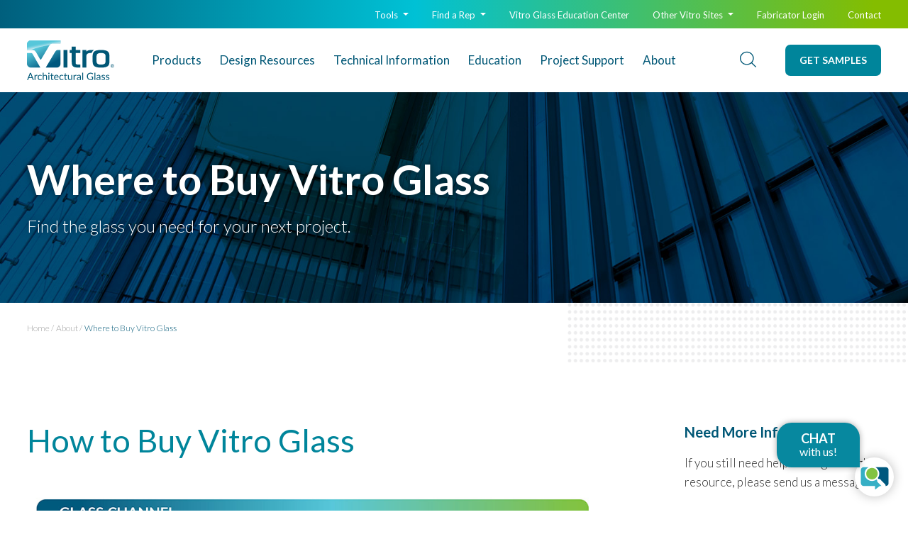

--- FILE ---
content_type: text/html; charset=utf-8
request_url: https://www.vitroglazings.com/about/where-to-buy-vitro-glass/
body_size: 15526
content:



<!doctype html>
<html id="HTML" xmlns="https://www.w3.org/1999/xhtml/" lang="en-US">
	<head>
	    <!-- Google Tag Manager -->
        <script>(function(w,d,s,l,i){w[l]=w[l]||[];w[l].push({'gtm.start': new Date().getTime(),event:'gtm.js'});var f=d.getElementsByTagName(s)[0], 
            j=d.createElement(s),dl=l!='dataLayer'?'&l='+l:'';j.async=true;j.src='https://www.googletagmanager.com/gtm.js?id='+i+dl;f.parentNode.insertBefore(j,f);
            })(window,document,'script','dataLayer','GTM-N2DTNXM');
        </script>
        
		<title>Where to Buy Vitro Glass | Vitro Architectural Glass</title>
		
		<meta http-equiv="Content-Type" content="text/html; charset=UTF-8">
		<meta name="description" content="Where to Buy Vitro Glass">
		<meta name="viewport" content="width=device-width, initial-scale=1.0">
		<meta name="format-detection" content="telephone=no">
		
		<!-- fonts -->
		<link rel="preconnect" crossorigin href="https://fonts.gstatic.com/">
		<link rel="stylesheet" href="https://fonts.googleapis.com/css?family=Lato:300,300i,400,400i,700,700i&amp;display=swap">
		
		<!-- stylesheets -->
		<link rel="stylesheet" integrity="sha512-c7jR/kCnu09ZrAKsWXsI/x9HCO9kkpHw4Ftqhofqs+I2hNxalK5RGwo/IAhW3iqCHIw55wBSSCFlm8JP0sw2Zw==" crossorigin="anonymous" referrerpolicy="no-referrer" href="https://cdnjs.cloudflare.com/ajax/libs/flexslider/2.7.2/flexslider.min.css" />
	    <link rel="stylesheet" href="https://cdn.jsdelivr.net/npm/venobox@1.9.4/venobox/venobox.min.css" /> <!-- Venobox (modal popups) -->
		<link rel="stylesheet" href="/assets/vendor/ionicons/css/ionicons.css"> <!-- Font Icons CSS -->
        <link rel="stylesheet" href="/assets/vendor/droopmenu/css/droopmenu.custom1.css"> <!-- Droopmenu Customized CSS -->
        <link rel="stylesheet" href="/css/main.min.css" /> <!-- MAIN -->
        
        <!-- various favicons -->
        <link rel="apple-touch-icon" sizes="76x76" href="/assets/fav/apple-touch-icon.png">
        <link rel="icon" type="image/png" sizes="32x32" href="/assets/fav/favicon-32x32.png">
        <link rel="icon" type="image/png" sizes="16x16" href="/assets/fav/favicon-16x16.png">
        <meta name="msapplication-TileColor" content="#da532c">
        <meta name="theme-color" content="#ffffff">
        
        <!-- canonical -->
        <link rel="canonical" itemprop="url" href="https://www.vitroglazings.com/about/where-to-buy-vitro-glass/" />
        
        <!-- heat mapping -->
        <script type='text/javascript'>
            window.__lo_site_id = 192781;
            (function() {
                var wa = document.createElement('script'); wa.type = 'text/javascript'; wa.async = true;
                wa.src = 'https://d10lpsik1i8c69.cloudfront.net/w.js';
                var s = document.getElementsByTagName('script')[0]; s.parentNode.insertBefore(wa, s);
              })();
        </script>
	
        
        <!-- SEO TOOLKIT - SCRIPT MANAGER -->
        
        
        <!-- SEO TOOLKIT - META FIELDS -->
        
    </head>

	<body class="glazings-site">
	    <!-- Google Tag Manager (noscript) -->
        <noscript><iframe src="https://www.googletagmanager.com/ns.html?id=GTM-N2DTNXM" height="0" width="0" style="display:none;visibility:hidden"></iframe></noscript>

        <!-- SEO TOOLKIT - SCRIPT MANAGER -->
        

        <!-- TOP ANCHOR -->
        <a name="top" id="top"></a>

        <!-- navigation(s) -->

<header class="header-bar">
	
	<!-- mega nav -->
	<div class="droopmenu-navbar">
		<div class="droopmenu-inner">
		
			<div class="droopmenu-header">
				<a href="/" class="droopmenu-brand"><img src="/assets/images/vitro_logo_color.svg" alt="Vitro Architectural Glass" /></a>
				<a href="#" class="droopmenu-toggle"></a>                
			</div><!-- droopmenu-header -->
			
			<!-- MAIN MENU -->
			<nav role="navigation" class="droopmenu-nav">
				<ul class="droopmenu">               
					<li>
					    <!-- Products -->
						<a href="/products/">
						    Products
						</a>
						<ul class="droopmenu-megamenu droopmenu-grid">
							<li class="droopmenu-grid-container">
								<div class="droopmenu-row">
									<ul class="droopmenu-col droopmenu-col1-5">
									    <li class="head">
									        <!-- Low-E Glass -->
										    <a href="/products/low-e-glass/">Low-e Glass</a>
										</li> 
										<li><!-- Solarban 60 -->
										    <a href="/products/low-e-glass/solarban-60-glass/"><em>Solarban</em><sup>&reg;</sup> 60 Glass</a>
										</li> 
										<li><!-- Solarban 60 Optiblue -->
										    <a href="/products/low-e-glass/solarban-60-optiblue-glass/"><em>Solarban</em><sup>&reg;</sup> 60 <em>Optiblue</em><sup>&reg;</sup> Glass</a>
										</li>
										<li><!-- Solarban 65 -->
										    <a href="/products/low-e-glass/solarban-65-glass/"><em>Solarban</em><sup>&reg;</sup> 65 Glass</a>
										</li>
										<li><!-- Solarban 70 -->
										    <a href="/products/low-e-glass/solarban-70-glass/"><em>Solarban</em><sup>&reg;</sup> 70 Glass</a>
										</li> 
										<li><!-- Solarban 70 Optiblue -->
										    <a href="/products/low-e-glass/solarban-70-optiblue-glass/"><em>Solarban</em><sup>&reg;</sup> 70 <em>Optiblue</em><sup>&reg;</sup> Glass</a>
										</li> 
										<li><!-- Solarban 72 -->
										    <a href="/products/low-e-glass/solarban-72-glass/"><em>Solarban</em><sup>&reg;</sup> 72 Glass</a>
										</li> 
										<li><!-- Solarban 90 -->
										    <a href="/products/low-e-glass/solarban-90-glass/"><em>Solarban</em><sup>&reg;</sup> 90 Glass</a>
										</li>
										
										<li class="head">
										    <!-- Reflective Low-e Glass -->
										    <a href="/products/reflective-low-e-glass/">Reflective Low-e Glass</a>
										</li>
										<li><!-- Solarban R67 -->
										    <a href="/products/reflective-low-e-glass/solarban-r67-glass/"><em>Solarban</em><sup>&reg;</sup> R67 Glass</a>
										</li> 
										<li><!-- Solarban R77 -->
										    <a href="/products/reflective-low-e-glass/solarban-r77-glass/"><em>Solarban</em><sup>&reg;</sup> R77 Glass</a>
										</li>
										<li><!-- Solarban R100 -->
										    <a href="/products/reflective-low-e-glass/solarban-r100-glass/"><em>Solarban</em><sup>&reg;</sup> R100 Glass</a>
										</li>
										<li><!-- Solarban Champane -->
										    <a href="/products/reflective-low-e-glass/solarban-champane-low-e-glass/"><em>Solarban Champane</em>™ Glass</a>
										</li>
									</ul>
									<ul class="droopmenu-col droopmenu-col1-5">
										<li class="head">
										    <!-- Low-Iron Glass -->
										    <a href="/products/low-iron-glass/">Low-Iron Glass</a>
										</li>
										<li><!-- Starphire Ultra-Clear Glass -->
										    <a href="/products/low-iron-glass/starphire-ultra-clear-glass/"><strong><em>Starphire Ultra-Clear</em><sup>&reg;</sup> Glass</strong></a>
											<ul>
												<li><!-- Heavy Starphire Glass -->
												    <a href="/products/low-iron-glass/starphire-ultra-clear-glass/heavy-starphire-glass/">Heavy <em>Starphire</em><sup>&reg;</sup> Glass</a>
												</li>
												<li><!-- Interior Starphire Glass -->
												    <a href="/products/low-iron-glass/starphire-ultra-clear-glass/interior-starphire-glass/">Interior <em>Starphire</em><sup>&reg;</sup> Glass</a>
												</li>
												<li><!-- Exterior Starphire Glass -->
												    <a href="/products/low-iron-glass/starphire-ultra-clear-glass/exterior-starphire-glass/">Exterior <em>Starphire</em><sup>&reg;</sup> Glass</a>
												</li>
											</ul>
										</li>
										<li><!-- Acuity Low-Iron Glass -->
										    <a href="/products/low-iron-glass/acuity-low-iron-glass/"><strong><em>Acuity</em><sup>&reg;</sup> Low-Iron Glass</strong></a>
										</li>
										
										<li class="head">
										    <!-- Enhanced U-Value -->
										    <a href="/products/enhanced-u-value/">Enhanced U-Value</a>
										</li>
                                        <li><!-- Sungate ThermL™ Glass -->
										    <a href="/products/enhanced-u-value/sungate-therml-glass/"><em>Sungate ThermL</em>™ Glass</a>
										</li>
										<li><!-- VacuMax -->
										    <a href="/products/advanced-glass-applications/vacumax-vacuum-insulating-glass/"><em>VacuMax</em>™ Vacuum Insulating Glass</a>
										</li>
									</ul>
									<ul class="droopmenu-col droopmenu-col1-5">
										<li class="head">
										    <!-- Performance Tinted Glass -->
										    <a href="/products/tinted-glass/">Tinted Glass</a>
										</li>
										<li>
										    <!-- Blue & Green Tinted Glass -->
										    <a href="/products/tinted-glass/blue-green-tinted-glass/"><strong>Blue &amp; Green Tinted Glass</strong></a>
											<ul>
												<li><a href="/products/tinted-glass/blue-green-tinted-glass/pacifica-glass/"><em>Pacifica</em><sup>&reg;</sup> Glass</a></li>
												<li><a href="/products/tinted-glass/blue-green-tinted-glass/azuria-glass/"><em>Azuria</em><sup>&reg;</sup> Glass</a></li>
												<li><a href="/products/tinted-glass/blue-green-tinted-glass/atlantica-glass/"><em>Atlantica</em><sup>&reg;</sup> Glass</a></li>
												<li><a href="/products/tinted-glass/blue-green-tinted-glass/solarblue-glass/"><em>Solarblue</em><sup>&reg;</sup> Glass</a></li>
												<li><a href="/products/tinted-glass/blue-green-tinted-glass/solexia-glass/"><em>Solexia</em><sup>&reg;</sup> Glass</a></li>
												<li><a href="/products/tinted-glass/blue-green-tinted-glass/optiblue-glass/"><em>Optiblue</em><sup>&reg;</sup> Glass</a></li>
											</ul>
										</li>
										<li>
										    <!-- Gray & Bronze Tinted Glass -->
										    <a href="/products/tinted-glass/gray-bronze-tinted-glass/"><strong>Gray &amp; Bronze Tinted Glass</strong></a>
											<ul>
												<li><a href="/products/tinted-glass/gray-bronze-tinted-glass/solarbronze-glass/"><em>Solarbronze</em><sup>&reg;</sup> Glass</a></li>
												<li><a href="/products/tinted-glass/gray-bronze-tinted-glass/optigray-glass/"><em>Optigray</em><sup>&reg;</sup> Glass</a></li>
												<li><a href="/products/tinted-glass/gray-bronze-tinted-glass/solargray-glass/"><em>Solargray</em><sup>&reg;</sup> Glass</a></li>
												<li><a href="/products/tinted-glass/gray-bronze-tinted-glass/graylite-ii-glass/"><em>Graylite</em><sup>&reg;</sup> II Glass</a></li>
											</ul>
										</li>
										<li>
										    <!-- Reflective Tinted Glass -->
										    <a href="/products/tinted-glass/reflective-tinted-glass/"><strong>Reflective Tinted Glass</strong></a>
											<ul>
												<li><!-- Solarcool Glasses -->
        										    <a href="/products/tinted-glass/reflective-tinted-glass/solarcool-glasses/"><em>Solarcool</em><sup>&reg;</sup> Glasses</a>
        										</li>
        										<li><!-- Vistacool Glasses -->
        										    <a href="/products/tinted-glass/reflective-tinted-glass/vistacool-glasses/"><em>Vistacool</em><sup>&reg;</sup> Glasses</a>
        										</li>
										    </ul>
										</li>
									</ul>
									<ul class="droopmenu-col droopmenu-col1-5">
									    <li class="head">
										    <!-- Bird Safe Glass -->
										    <a href="/products/bird-safe-glass/">Bird Safe Glass</a>
										</li>
										<li><!-- BirdSmart Glass -->
										    <a href="/products/bird-safe-glass/birdsmart-glass/"><em>BirdSmart</em><sup>®</sup> Glass</a>
										</li>
									    <li><!-- Solarban AviProtek Glass -->
										    <a href="/products/bird-safe-glass/solarban-aviprotek-glass/"><em>Solarban</em><sup>&reg;</sup> <em>AviProtek</em><sup>&reg;</sup> Glass</a>
										</li>
										
										<li class="head">
										    <!-- Advanced Glass Applications -->
										    <a href="/products/advanced-glass-applications/">Advanced Glass Applications</a>
										</li>
										<li><!-- VacuMax -->
										    <a href="/products/advanced-glass-applications/vacumax-vacuum-insulating-glass/"><em>VacuMax</em>™ Vacuum Insulating Glass</a>
										</li>
										<li><!-- Solarvolt -->
										    <a href="https://www.vitrosolarvolt.com/" target="_blank"><em>Solarvolt</em>™ Building Integrated Photovoltaic</a>
										</li>
										
										<li class="head">
										    <!-- Glass Partnerships -->
										    <a href="/products/glass-partnerships/">Glass Partnerships</a>
										</li>
										<li>
										    <!-- Walker Glass -->
										    <a href="/products/glass-partnerships/walker-glass/">Walker Glass | Decorative & Bird-Friendly</a>
										</li>
										<li>
										    <!-- Vitro X -->
										    <a href="https://www.vitro-x.com/" target="_blank">Vitro X™</a>
										</li>
									</ul>
									<ul class="droopmenu-col droopmenu-col1-5">
									    <li class="head">
										    <!-- Other Glass Applications -->
										    <a href="/products/other-glass-applications/">Other Glass Applications</a>
										</li>
										<li><!-- Spandrelite Glass -->
										    <a href="/products/other-glass-applications/spandrelite-glass/"><em>Spandrelite</em>™ Glass</a>
										</li>
										<li><!-- Residential Glass -->
										    <a href="https://www.vitrowindowglass.com/" target="_blank">Residential Glass</a>
										</li>
										<li><!-- Interior Glass -->
										    <a href="/products/other-glass-applications/interior-glass/">Interior Glass</a>
										</li> 
										<li><!-- Clarvista Shower Glass -->
										    <a href="https://www.clarvista.com/" target="_blank"><em>Clarvista</em><sup>&reg;</sup> Shower Glass</a>
										</li>
										<li><!-- Decorative Glass -->
										    <a href="/products/other-glass-applications/decorative-glass/">Decorative Glass</a>
										</li>
										<li><!-- Safety & Security Glass -->
										    <a href="/products/other-glass-applications/safety-security-glass/">Safety &amp; Security Glass</a>
										</li>
										<li><!-- Herculite Heat-Treated Glass -->
										    <a href="/products/other-glass-applications/herculite-heat-treated-glass/"><em>Herculite</em><sup>&reg;</sup> Heat-Treated Glass</a>
										</li>
										<li><!-- Titan Oversized Coated Glass -->
										    <a href="/products/other-glass-applications/titan-oversized-coated-glass/"><em>Titan</em>™ Oversized Coated Glass</a>
										</li>
										<li><!-- Glass for Renovation & Historic Preservation -->
										    <a href="/products/other-glass-applications/glass-for-renovation-historic-preservation/">Glass for Renovation &amp; Historic Preservation</a>
										</li>
										
										<li class="head">
										    <!-- Discontinued Products -->
										    <a href="/products/discontinued-products/">Discontinued Products</a>
										</li>
									</ul>  
								</div><!-- droopmenu-row -->
							</li>
						</ul>
					</li> 
					<li>
					    <!-- Design Resources -->
						<a href="/design-resources/">
						    Design Resources
						</a> 
						
						<ul class="droopmenu-megamenu droopmenu-grid">
							<li class="droopmenu-grid-container">
								<div class="droopmenu-row">
									<ul class="droopmenu-col droopmenu-col3">
										<li class="head">
										    <!-- Tools -->
										    <a href="/design-resources/tools/">Tools</a>
										</li> 
										<li><a href="/design-resources/tools/vitroverse/"><em>VitroVerse</em>™ Glass Tools Mobile Hub</a></li> 
										<li><a href="https://construct.vitroglazings.com/" target="_blank">Construct an IGU</a></li>
										<li><a href="https://technicalresources.vitroglazings.com/ThermalStress/" target="_blank">Thermal Stress Analysis</a></li>
										<li><a href="https://vitroglassfinder.com/" target="_blank"><em>Vitro GlassFinder™</em></a></li>
										<li><a href="https://thevitrosphere.com/" target="_blank"><em>VitroSphere</em><sup>®</sup> Visualizer Tool</a></li>
										<li><a href="https://www.emissionscalc.com/" target="_blank"><em>emissions</em>™ Calculator</a></li>
										<li><a href="https://www.vitroframingfactor.com/" target="_blank"><em>FramingFactor</em>™</a></li>
										<li><a href="/design-resources/tools/glassscope/"><em>GlassScope</em>™</a></li> 
									</ul>
									<ul class="droopmenu-col droopmenu-col3">
										<li class="head">
										    <!-- BIM & Specs -->
										    <a href="/design-resources/bim-specs/">BIM &amp; Specs</a>
										</li> 
										<li><a href="/design-resources/bim-specs/bim-files/">BIM Files</a></li> <!-- BIM Files -->
										<li><a href="/design-resources/bim-specs/short-form-specs/">Short-Form Specs</a></li> <!-- Short-Form Specifications -->
										<li><a href="/design-resources/bim-specs/long-form-specs/">Long-Form Specs</a></li> <!-- Long-Form Specs -->
										<li class="head">
										    <!-- Project & Case Study Gallery -->
										    <a href="https://projects.vitroglazings.com/" target="_blank">Project & Case Study Gallery</a>
										</li> 
									</ul>
									<ul class="droopmenu-col droopmenu-col3">
										<li class="head">
										    <!-- Sustainability -->
										    <a href="/design-resources/sustainability/">Sustainability</a>
										</li> 
										<li><a href="/design-resources/sustainability/embodied-carbon-in-glass/">Embodied Carbon in Glass</a></li> <!-- Embodied Carbon in Glass -->
										<li><a href="/design-resources/sustainability/leed-credit-categories/">LEED Credit Categories</a></li> <!-- LEED Credit Categories -->
										<li><a href="/design-resources/sustainability/request-leed-documentation/">Request LEED Documentation</a></li> <!-- Request LEED Documentation -->
										<li><a href="/design-resources/sustainability/sustainability-documentation/">Sustainability Documentation</a></li> <!-- Sustainability Documentation -->
										<li><a href="/design-resources/sustainability/affiliations-memberships/">Affiliations &amp; Memberships</a></li> <!-- Affiliations & Memberships -->
									</ul>
									<ul class="droopmenu-col droopmenu-col3">
									    <li class="head"><a href="https://samples.vitroglazings.com/" target="_blank">Order Samples</a></li>
										<li><a href="/design-resources/sample-literature/">Sample Literature</a></li> <!-- Sample Literature -->
										<li class="head"><a href="/design-resources/product-literature/">Product Literature</a></li> <!-- Product Literature -->
									</ul>  
								</div><!-- droopmenu-row -->
							</li>
						</ul>
					</li>	
					<li>
					    <!-- Technical Information -->
						<a href="/technical-information/">
						    Technical Info<span class="abbreviate">rmation</span>
						</a> 
						
						<ul class="droopmenu-megamenu droopmenu-grid">
							<li class="droopmenu-grid-container">
								<div class="droopmenu-row">
									<ul class="droopmenu-col droopmenu-col3">
										<li class="head">
										    <!-- Technical Documents -->
										    <a href="/technical-information/technical-documents/">Technical Documents</a>
										</li>
									</ul>
									<ul class="droopmenu-col droopmenu-col3">
										<li class="head">
										    <!-- Technical Data Sheets -->
										    <a href="/technical-information/technical-data-sheets/">Technical Data Sheets</a>
										</li>
									</ul>
									<ul class="droopmenu-col droopmenu-col3">
										<li class="head">
										    <!-- Performance Data Tables -->
										    <a href="/technical-information/performance-data-tables/">Performance Data Tables</a>
										</li>
									</ul>
									<ul class="droopmenu-col droopmenu-col3">
										<!-- empty for spacing -->
									</ul>
								</div><!-- droopmenu-row -->
							</li>
						</ul>
					</li>
					<li>
						<!-- Education -->
						<a href="/education/">
						    Education
						</a>
						
						<ul class="droopmenu-megamenu droopmenu-grid">
							<li class="droopmenu-grid-container">
								<div class="droopmenu-row">
									<ul class="droopmenu-col droopmenu-col3">
										<li class="head">
										    <a href="https://glassed.vitroglazings.com/" target="_blank">Vitro Glass Education Center</a>
										</li>
									</ul>
									<ul class="droopmenu-col droopmenu-col3">
										<li class="head">
										    <!-- Continuing Education -->
										    <a href="/education/continuing-education/">Continuing Education</a>
										</li>
									</ul>
									<ul class="droopmenu-col droopmenu-col3">
										<li class="head">
										    <!-- How Glass is Made -->
										    <a href="/education/how-glass-is-made/">How Glass is Made</a>
										</li>
									</ul>
								</div><!-- droopmenu-row -->
							</li>
						</ul>
					</li>
					<li>
						<!-- Project Support -->
						<a href="/project-support/">
						    Project Support
						</a>
						
						<ul class="droopmenu-megamenu droopmenu-grid">
							<li class="droopmenu-grid-container">
								<div class="droopmenu-row">
									<ul class="droopmenu-col droopmenu-col3">
										<!-- Find Your Architectural Rep -->
										<li class="head"><a href="/project-support/architects-find-your-rep/">Architects: Find Your Rep</a></li>
										<!-- Find Your Sales Rep -->
										<li class="head"><a href="/project-support/glass-supply-chain-find-your-rep/">Glass Supply Chain: Find Your Rep</a></li>
										<!-- Where to Buy Vitro Glass -->
										<li class="head"><a href="/about/where-to-buy-vitro-glass/">Where to Buy Vitro Glass</a></li>
									</ul>
									<ul class="droopmenu-col droopmenu-col3">
										<!-- Vitro Certified Network -->
										<li class="head">
										    <a href="/project-support/vitro-certified-network/"><em>Vitro Certified</em><sup>&reg;</sup> Network</a>
										</li>
										<li><a href="/project-support/vitro-certified-network/find-a-fabricator-us-canada/">Find a Fabricator (U.S. &amp; Canada)</a></li> <!-- Find a Fabricator (U.S. & Canada) -->
										<li><a href="/project-support/vitro-certified-network/find-a-fabricator-mexico/">Find a Fabricator (Mexico)</a></li> <!-- Find a Fabricator (Mexico) -->
										<li><a href="/project-support/vitro-certified-network/find-a-fabricator-international/">Find a Fabricator (International)</a></li> <!-- Find a Fabricator (International) -->
									</ul>
									<ul class="droopmenu-col droopmenu-col3">
										<!-- Vitro Concierge Program -->
										<li class="head">
										    <a href="/project-support/vitro-concierge-program/"><em>Vitro Concierge Program</em><sup>&reg;</sup></a>
										</li>
										<li><a href="/project-support/vitro-concierge-program/project-consideration-form/">Project Consideration Form</a></li> <!-- Project Consideration Form -->
										<!-- Fabricator Login -->
										<li class="head">
										    <a href="/project-support/fabricator-login/">Fabricator Login</a>
										</li>
									</ul>
									<ul class="droopmenu-col droopmenu-col3">
										<li class="head">
										    <a href="/project-support/safety-data-sheets/">Safety Data Sheets</a> <!-- Safety Data Sheets -->
										</li>
										<!-- CE Marking -->
										<li class="head">
										    <a href="/project-support/ce-marking/">CE Marking</a>
										</li>
									</ul>
								</div><!-- droopmenu-row -->
							</li>
						</ul>
					</li>
					<li>
						<!-- About -->
						<a href="/about/">
						    About
						</a>
						
						<ul class="droopmenu-megamenu droopmenu-grid">
							<li class="droopmenu-grid-container">
								<div class="droopmenu-row">
									<ul class="droopmenu-col droopmenu-col3">
										<li class="head"><a href="/about/plants-facilities/">Plants & Facilities</a></li>
										<li><a href="/about/plants-facilities/carlisle-glass-plant/">Carlisle Glass Plant</a></li>
										<li><a href="/about/plants-facilities/fresno-glass-plant/">Fresno Glass Plant</a></li>
										<li><a href="/about/plants-facilities/garcia-glass-plant/">Garcia Glass Plant</a></li>
										<li><a href="/about/plants-facilities/meadville-glass-plant/">Meadville Glass Plant</a></li>
										<li><a href="/about/plants-facilities/mexicali-glass-plant/">Mexicali Glass Plant</a></li>
										<li><a href="/about/plants-facilities/wichita-falls-glass-plant/">Wichita Falls Glass Plant</a></li>
									</ul>
									<ul class="droopmenu-col droopmenu-col3">
										<li class="head"><a href="/about/news/">News</a></li>
										<li class="head"><a href="/about/events/">Events</a></li>
										<li><a href="/about/events/virtual-booth/">Virtual Booth</a></li> <!-- Virtual Booth -->
										<li><a href="/about/events/international-year-of-glass/">International Year of Glass</a></li> <!-- International Year of Glass -->
									</ul>
									<ul class="droopmenu-col droopmenu-col3">
										<li class="head"><a href="https://vitro.com/en/careers/" target="_blank">Careers</a></li>
										<!-- Where to Buy Vitro Glass -->
										<li class="head"><a href="/about/where-to-buy-vitro-glass/">Where to Buy Vitro Glass</a></li>
									</ul>
									<ul class="droopmenu-col droopmenu-col3">
										<!-- Glass Insider eNewsletter -->
										<li class="head"><a href="/about/glass-insider-enewsletter/">Glass Insider eNewsletter</a></li>
										<!-- Visitor Feedback -->
										<li class="head"><a href="/about/visitor-feedback/">Visitor Feedback</a></li>
									</ul>
								</div><!-- droopmenu-row -->
							</li>
						</ul>
					</li>  
					<!-- SHOW THIS VERSION OF UTILITY MENU ON MOBILE -->
					<li class="mobile-util mobile-nav-cta"><a href="https://samples.vitroglazings.com/">Get Samples</a></li>
					<li class="mobile-util"><a href="/design-resources/tools/">Tools</a>
						<ul>
							<li><a href="/design-resources/tools/vitroverse/"><em>VitroVerse</em>™ Glass Tools Mobile Hub</a></li> 
							<li><a href="https://vitroglassfinder.com/" target="_blank"><em>Vitro GlassFinder</em>™</a></li>
							<li><a href="https://construct.vitroglazings.com/" target="_blank">Construct an IGU</a></li>
							<li><a href="https://technicalresources.vitroglazings.com/ThermalStress/" target= "_blank">Thermal Stress Analysis</a></li>
							<li><a href="https://projects.vitroglazings.com/" target="_blank">Project & Case Study Gallery</a></li>
							<li><a href="https://thevitrosphere.com/" target="_blank"><em>VitroSphere</em><sup>®</sup> Visualizer Tool</a></li>
							<li><a href="https://www.emissionscalc.com/" target="_blank"><em>emissions</em>™ Calculator</a></li>
							<li><a href="https://www.vitroframingfactor.com/" target="_blank"><em>FramingFactor</em>™</a></li>
							<li><a href="/design-resources/tools/glassscope/"><em>GlassScope</em>™</a></li>
						</ul>
					</li>
					<li class="mobile-util"><a href="/project-support/">Find a Rep</a>
						<ul>
							<li><a href="/project-support/architects-find-your-rep/">Find Your Architectural Rep</a></li>
							<li><a href="/project-support/glass-supply-chain-find-your-rep/">Find Your Sales Rep</a></li>
						</ul>
					</li>
					<li class="mobile-util"><a href="https://glassed.vitroglazings.com/" target="_blank">Vitro Glass Education Center</a></li>
					<li class="mobile-util"><a href="#">Other Vitro Sites</a>
						<ul>
							<li><a href="https://www.vitrowindowglass.com/" target="_blank">Residential Glass</a></li>
							<li><a href="https://www.starphireglass.com/" target="_blank"><em>Starphire</em><sup>®</sup> Glass</a></li>
							<li><a href="https://www.clarvista.com/" target="_blank"><em>Clarvista</em><sup>®</sup> Glass</a></li>
							<li><a href="https://vitroglass.com/" target="_blank">Vitro Glass</a></li>
							<li><a href="https://www.vitrosolarvolt.com/" target="_blank"><em>Solarvolt</em>™ BIPV</a></li>
							<li><a href="https://www.vitro-x.com/" target="_blank">Vitro X™ Innovation Partnerships</a></li>
						</ul>
					</li>
					<li class="mobile-util"><a href="https://vcnmember.com/" target="_blank">Fabricator Login</a></li>
					<li class="mobile-util"><a href="/contact/">Contact</a></li>
				</ul>
			</nav><!-- droopmenu-nav -->
			<!-- / END MAIN MENU -->
			
			<!-- DROOP EXTRA MENU -->
			<div class="droopmenu-extra">
				<div class="header-search-cta">
					<!-- search -->
					<div id="header-search" class="search-toggle">
						<button class="search-icon icon-search show" title="SEARCH"><img src="/assets/images/search.png" alt="SEARCH" width="24" height="23" /></button>
						<button class="search-icon icon-close hide" title="CLOSE"><img src="/assets/images/search_close.png" alt="CLOSE" width="24" height="23" /></button>
					</div>
					<div id="header-search-box" class="search-container">
						<div class="search-container-inner">
							<label for="header-search-text" class="visuallyhidden">Search</label>
							<input type="text" id="header-search-text" name="header-search-text" placeholder="Search">
							<a href="" id="header-search-button" title="SUBMIT SEARCH"><img src="/assets/images/search.png" alt="SUBMIT SEARCH" width="24" height="23" /></a>
						</div>
					</div>

					<!-- CTA -->
					<div class="header-cta">
						<a href="https://samples.vitroglazings.com/" target="_blank">Get Samples</a>
					</div>
				</div>
			</div><!-- droopmenu-extra -->
			<!-- / END DROOP EXTRA MENU -->
			
		</div><!-- droopmenu-inner -->
	</div><!-- droopmenu-navbar  -->
	
	<!-- utility nav -->
	<nav role="navigation" class="header-utility">
		<ul>
			<li><a href="/design-resources/tools/" aria-haspopup="true" aria-expanded="false">Tools <span class="droopmenu-indicator"><em></em></span></a>
				<ul>
					<li><a href="/design-resources/tools/vitroverse/"><em>VitroVerse</em>™ Glass Tools Mobile Hub</a></li> 
					<li><a href="https://vitroglassfinder.com/" target="_blank"><em>Vitro GlassFinder™</em></a></li>
					<li><a href="https://construct.vitroglazings.com/" target="_blank">Construct an IGU</a></li>
					<li><a href="https://technicalresources.vitroglazings.com/ThermalStress/" target="_blank">Thermal Stress Analysis</a></li>
					<li><a href="https://projects.vitroglazings.com/" target="_blank">Project & Case Study Gallery</a></li>
					<li><a href="https://thevitrosphere.com/" target="_blank"><em>VitroSphere</em><sup>®</sup> Visualizer Tool</a></li>
					<li><a href="https://www.emissionscalc.com/" target="_blank"><em>emissions</em>™ Calculator</a></li>
					<li><a href="https://www.vitroframingfactor.com/" target="_blank"><em>FramingFactor</em>™</a></li>
					<li><a href="/design-resources/tools/glassscope/"><em>GlassScope</em>™</a></li>
				</ul>
			</li>
			<li><a href="/project-support/" aria-haspopup="true" aria-expanded="false">Find a Rep <span class="droopmenu-indicator"><em></em></span></a>
				<ul>
					<li><a href="/project-support/architects-find-your-rep/">Find Your Architectural Rep</a></li>
					<li><a href="/project-support/glass-supply-chain-find-your-rep/">Find Your Sales Rep</a></li>
				</ul>
			</li>
			<li><a href="https://glassed.vitroglazings.com/" target="_blank"><span class="abbreviate">Vitro&nbsp;</span>Glass Education Center</a></li>
			<li><a href="#" aria-haspopup="true" aria-expanded="false">Other Vitro Sites <span class="droopmenu-indicator"><em></em></span></a>
				<ul>
					<li><a href="https://www.vitrowindowglass.com/" target="_blank">Residential Glass</a></li>
					<li><a href="https://www.starphireglass.com/" target="_blank"><em>Starphire</em><sup>®</sup> Glass</a></li>
					<li><a href="https://www.clarvista.com/" target="_blank"><em>Clarvista</em><sup>®</sup> Glass</a></li>
					<li><a href="https://vitroglass.com/" target="_blank">Vitro Glass</a></li>
					<li><a href="https://www.vitrosolarvolt.com/" target="_blank"><em>Solarvolt</em>™ BIPV</a></li>
					<li><a href="https://www.vitro-x.com/" target="_blank">Vitro X™ Innovation Partnerships</a></li>
				</ul>
			</li>
			<li><a href="https://vcnmember.com/" target="_blank">Fabricator Login</a></li>
			<li><a href="/contact/">Contact</a></li>
		</ul>
	</nav>
</header>        
        <!-- body -->
        

<!-- main body -->
<div class="main-body secondary">
	<div class="banner-image">
		<img src="/assets/images/blob_banner_2.jpg" alt="banner" width="1920" height="343" />
					
		<div class="banner-image-text">
			<div class="max-columns-width">
				<h1>Where to Buy Vitro Glass</h1>
<p>Find the glass you need for your next project.</p>
			</div>
		</div>
	</div>
	
	<div class="top-right-dots">

		

<!-- breadcrumbs -->
<div class="max-columns-width">
    <div class="breadcrumbs-bar">
        <ul>
                    <li><a href="/">Home</a></li>
                    <li><a href="/about/">About</a></li>
            <li><a href="/about/where-to-buy-vitro-glass/">Where to Buy Vitro Glass</a></li>
        </ul>
	</div>
</div>

		<!-- main text -->
		<div class="max-columns-width two-columns">
			<div class="left-column">
<h2>How to Buy Vitro Glass</h2>
<h4><img src="/media/0pojttkl/27282_vit_1022x577_generic-glass-process-embodied-carbon_graphic2.jpg?width=803&amp;height=453&amp;mode=max" alt="" width="803" height="453"></h4>
<h4>Commercial Glass</h4>
<p>Vitro works with glass fabricators and glazing contractors around the globe to distribute architectural glass for commercial projects. If you are looking to purchase truckload quantities of glass, get in touch with a Commercial Account Manager near you, using the “<a href="/project-support/glass-supply-chain-find-your-rep/" title="Find Your Sales Rep">Find Your Sales Rep</a>” tool.</p>
<h4>Find a Fabricator</h4>
<p>Looking for fabricators of <em>Solarban</em><sup>®</sup> low-e glass? The <em>Vitro Certified</em><sup>®</sup> Network of fabricators and laminators are the exclusive source for <em>Solarban</em><sup>®</sup> glass products in the United States and Canada. Use our “<a href="/project-support/vitro-certified-network/find-a-fabricator-us-canada/" title="Find a Fabricator (U.S. &amp; Canada)">Find a Fabricator</a>” tool to find a <em>Solarban</em><sup>®</sup> glass provider near you.</p>
<h4>Interior Glass</h4>
<p>For interior applications, Vitro Authorized™ <em>Starphire</em><sup>®</sup> Glass Partners are the exclusive group of glass fabricators, manufacturers and hardware suppliers who can provide the technical and logistics expertise your project deserves. Visit the <a rel="noopener" href="https://www.starphireglass.com/partners-and-fabricators/" target="_blank" title="Partners and Fabricators"><em>Starphire</em><sup>®</sup> glass website</a> to find a full list of fabricators and partners.</p>
<h4>Residential Glass</h4>
<p>Residential glass projects such as windows, home skylights and other non-commercial applications can be sourced through Vitro’s network of residential glass suppliers. Use Vitro’s “<a rel="noopener" href="http://www.vitrowindowglass.com/about_us/window_manufacturer.aspx" target="_blank">Find a Window Manufacturer</a>” tool to find a supplier in your region.</p>			    
			</div>
			<div class="right-column">
    		    
    		    <h3>Need More Information?</h3>
<p>If you still need help finding the right resource, please send us a message.</p>
<p><a href="/contact/" title="Contact">CONTACT US &gt;&gt;</a></p>
			</div>
		</div>
		
		<!-- main text - wide -->
		<div class="max-columns-width wide-section">
			
		</div>
		
	</div>
</div>
		
		<!-- footer -->
		<footer class="footer-bar">
			<!-- footer CTA -->
			<div class="footer-cta">
				<div class="footer-cta-inner">
					<strong>Have a Project?</strong> &nbsp; Contact your Architectural Rep. 
					<span class="footer-cta-inner-button"><a href='https://www.vitroglazings.com/project-support/find-your-architectural-rep/'>Find Yours</a></span>
				</div>
			</div>
			
			<!-- social/contact/newsletter -->
			<div class="footer-bar-inner">
				<div class="footer-social">
					<h6>Follow</h6>
                            <a href="https://twitter.com/vitro_glazings" title="X" target="_blank"><img src="/assets/images/footer_social_twitter_x.png" alt="X" width="21" height="21" loading="lazy" /></a>
    				        <a href="https://www.linkedin.com/company/vitro-architectural-glass" title="LinkedIn" target="_blank"><img src="/assets/images/footer_social_linkedin.png" alt="LinkedIn" width="21" height="21" loading="lazy" /></a>
    				        <a href="https://www.instagram.com/vitro_glazings/" title="Instagram" target="_blank"><img src="/assets/images/footer_social_instagram.png" alt="Instagram" width="21" height="21" loading="lazy" /></a>
    				        <a href="https://glassed.vitroglazings.com/" title="Blog" target="_blank"><img src="/assets/images/footer_social_rss.png" alt="Blog" width="21" height="21" loading="lazy" /></a>
    				        <a href="https://www.youtube.com/@VitroGlass" title="Youtube" target="_blank"><img src="/assets/images/footer_social_youtube.png" alt="Youtube" width="28" height="21" loading="lazy" /></a>
				</div>
				
				<div class="footer-contact">
					<h6>Contact</h6>
                            <ul>
        						<li><strong>U.S./Canada</strong><br/>1-855-887-6457</li>
        						<li><strong>International</strong><br/>1-412-820-4920</li>
        						<li><strong>Mexico</strong><br/>+52 (81) 8329-3254</li>
        					</ul>
				</div>
				
				<div class="footer-newsletter">
					<h6>Subscribe to Our Newsletter</h6>
					<div class="footer-newsletter-form">
            			    <!-- HUBSPOT form -->
    					    <!--[if lte IE 8]>
                            <script charset="utf-8" type="text/javascript" src="//js.hsforms.net/forms/v2-legacy.js"></script>
                            <![endif]-->
                            <script charset="utf-8" type="text/javascript" src="//js.hsforms.net/forms/v2.js"></script>
                            <script>
                              hbspt.forms.create({
                            	portalId: "1977288",
                            	formId: "b3b5459d-5505-4b68-9691-9d5a66419489"
                            });
                            </script>
                            <!-- placeholder text (here to avoid minifier) -->
            			    <style type="text/css">
                        		.footer-newsletter ::-webkit-input-placeholder { /* WebKit, Blink, Edge */ color: #9CF6FF;}
                        		.footer-newsletter :-moz-placeholder { /* Mozilla Firefox 4 to 18 */ color: #9CF6FF; opacity: 1;}
                        		.footer-newsletter ::-moz-placeholder { /* Mozilla Firefox 19+ */ color: #9CF6FF; opacity: 1;}
                        		.footer-newsletter :-ms-input-placeholder { /* Internet Explorer 10-11 */ color: #9CF6FF;}
                        		.footer-newsletter ::-ms-input-placeholder { /* Microsoft Edge */ color: #9CF6FF;}
                        		.footer-newsletter ::placeholder { /* Most modern browsers support this now. */ color: #9CF6FF;}
            			    </style>
					</div>
				</div>
			</div>
			
			<!-- language/back -->
			<div class="footer-second-bar">
				<div class="footer-language">
				</div>
				
				<div class="footer-back-top">
					<a href="#top">Back to Top</a>
				</div>
			</div>
			
			<!-- bottom links/copyright -->
			<div class="footer-bottom-bar">
				<div class="footer-bottom-bar-inner">
					<div class="footer-bottom-links">
                                <a href="https://www.vitroglass.com/customer-resources/trademarks/" target="_blank">Trademarks</a> 
                                <span>|</span>
                                <a href="/media/mdanbfts/privacy-policy.pdf" target="_blank">Privacy Policy</a>
					</div>
					<div class="footer-copyright">
                                <a href="/media/m1pn4mde/california-transparency-in-supply-chains-act-of-2010.pdf" target="_blank">California Transparency in Supply Chains Act of 2010</a> <span>|</span> 
						©&nbsp;Copyright&nbsp;Vitro&nbsp;2026
					</div>
				</div>
			</div>
			<div class="bottom-back-top">
				<a href="#top">Back to Top</a>
			</div>
		</footer>
		
        		<!-- chatbot -->
                <div id="chatbot-container">
                    <div id="chatbot-callout" style="position: absolute;top: -49px;right: 48px;z-index: 999;width: 85px;background-color: #07889f;border-radius: 21px;/* height: 36px; */padding: 13px 16px;text-align: center;border-bottom-right-radius: 0;font-size: 18px;box-shadow: 0 0 8px 0px rgb(0 0 0 / .35);color: #fff;font-weight: 700;text-transform: uppercase;line-height: 18px;">Chat<br /><span style="font-size: 16px;text-transform: none;font-weight: 500;">with us!</span></div>
                    <div id="chatbot-content" style="display:none;">
                        <div id="chatbot-header">
                            <img src="/assets/images/vit-techquest_ai-logo-color.png" alt="Vitro TechQuest AI logo" style="width: 50px; position: absolute; top: 7px;" />
                            <span style="padding-left:60px;"><em>Vitro</em> TechQuest AI&trade;</span>
                        </div>
                        <div id="chatbot-iframe"></div>
                    </div>
                    <div id="chatbot-button" class="chatbot-closed">
                        <svg id="chatbot-icon-open" xmlns="http://www.w3.org/2000/svg" viewBox="0 0 713.5 580" style="display:inline;width: 80%;height: 80%;margin-left: 10%;margin-top: 12%;"><defs></defs><path class="cls-2" d="M415.58,339.65h-.02l-17-17.2c-65.87,51.72-161.85,46.99-222.31-13.8-65.13-65.49-64.76-171.83.74-236.99,11.88-11.81,25.11-21.44,39.18-28.94h-112.55c-33.74,0-61.1,27.35-61.1,61.1v307.37c0,33.74,27.35,61.1,61.1,61.1h256.59c2.93,0,5.31,2.38,5.31,5.31v66.78c0,5.28,6.09,8.24,10.24,4.97l96.34-75.91c.94-.74,2.09-1.14,3.28-1.14h37.86l-87.5-87.64c-12-12.33-15.44-29.77-10.16-44.99Z"></path><path class="cls-3" d="M202.57,97.43c-51.18,50.98-51.53,134.28-.54,185.63,51.01,51.38,134.31,51.55,185.65.54,51.36-50.98,51.53-134.28.54-185.63-51-51.18-134.28-51.54-185.65-.54Z"></path><path class="cls-1" d="M612.9,42.72h-238.81c14.36,7.66,27.83,17.54,39.89,29.67,60.46,60.78,64.61,156.79,12.52,222.29l17.59,17.73c14.87-4.35,31.53-.71,43.37,10.9l106.59,107.16c11.29,11.41,14.99,27.41,11.15,41.81h7.71c33.74,0,61.1-27.35,61.1-61.1V103.82c0-33.74-27.35-61.1-61.1-61.1Z"></path></svg>
                        <div id="chatbot-icon-close" style="display:none;"></div>
                    </div>
                </div>

		<!-- SCRIPTS ------------------------------------------------------------------------------->
		<script integrity="sha256-CSXorXvZcTkaix6Yvo6HppcZGetbYMGWSFlBw8HfCJo=" crossorigin="anonymous" src="https://code.jquery.com/jquery-3.4.1.min.js"></script>
		<script src="https://cdnjs.cloudflare.com/ajax/libs/jquery-easing/1.4.1/jquery.easing.min.js"></script>
		<script src="https://cdnjs.cloudflare.com/ajax/libs/respond.js/1.4.2/respond.min.js"></script>
		<script src="/assets/vendor/expandable/scripts/jquery.expandable.js"></script>
		<script integrity="sha512-DMVsZXgX4yFXz69Stig0g783PuBnl245OQV2qj5gSHTVUAuSeqRolBbaqiungKghnEPYee081WTTN6WA4BPYww==" crossorigin="anonymous" referrerpolicy="no-referrer" src="https://cdnjs.cloudflare.com/ajax/libs/flexslider/2.7.2/jquery.flexslider.min.js"></script>
		<script src="/assets/vendor/droopmenu/scripts/droopmenu.js"></script>
		<script src="https://cdn.jsdelivr.net/npm/venobox@1.9.4/venobox/venobox.min.js"></script>
		<script src="https://code.jquery.com/ui/1.13.2/jquery-ui.js"></script>
		
        		<script>
                	$( document ).ready(function() {
                		  let showChatbot = sessionStorage.getItem("vitShowChatbot");
            
                	    /* TechQuest AI chatbot */
                    	$('#chatbot-button').click(function (evt) {
                    	    document.querySelector("#chatbot-callout").style.display = 'none';
                    	    
                            if ($(this).hasClass('chatbot-closed')) {
                                $(this).toggleClass('chatbot-closed')
                                $('#chatbot-icon-open').css('display', 'none');
                                $('#chatbot-icon-close').css('display', 'block');
                                $('#chatbot-content').css('display', 'block');
                                $('#chatbot-iframe').html('<iframe src="https://copilotstudio.microsoft.com/environments/4f2d997a-e775-e948-9bef-13ba82e85f10/bots/cr510_vitroGlazingsChatBot/webchat?__version__=2" id="chatbot-element" frameborder="0" style="width:100%;min-height:450px;"></iframe>');
                            } else {
                                $(this).toggleClass('chatbot-closed')
                                $('#chatbot-icon-open').css('display', 'inline');
                                $('#chatbot-icon-close').css('display', 'none');
                                $('#chatbot-content').css('display', 'none');
                                $('#chatbot-iframe').html("");
                            }
                        });
                	});
              </script>
		
		<script>
    		$( document ).ready(function() {
    		    /* navigation */
    			$('.droopmenu-navbar').droopmenu({
                    dmOffCanvas: false, // Allow mobile offcanvas menu : true or false - Default is true
                    dmBreakpoint: 960 // Mobile Break Point - Change it in case you change the one in CSS
                });
    			
    			/* read more/show less */
        		$('.read-more').expandable({
                    height: 500, 
        			'more': 'Read More',
        			'less': 'Show Less',
        			'no_less': false,
        			expand_responsive : 760
                });
                
    			/* flexslider */
    			$('.flexslider').flexslider({
    				animation: "fade",
    				selector: ".home-slides > .slide"
    			});
    			
    			/* search toggle */
    			// click spyglass = get X + open search
    			$('.icon-search').click(function(e) {
    				$('.icon-search').removeClass('show').addClass('hide');
    				$('.icon-close').removeClass('hide').addClass('show');
    				$('.search-container').removeClass('closed').addClass('opened');
    				$('#header-search-text').focus();
    			});
    			// click X = get spyglass + close search
    			$('.icon-close').click(function(e) {
    				$('.icon-close').removeClass('show').addClass('hide');
    				$('.icon-search').removeClass('hide').addClass('show');
    				$('.search-container').removeClass('opened').addClass('closed');
    			});
    			// close search if click off it 
    			$(document).mouseup(function (e){
    				var container = $(".search-container");
    				if (!container.is(e.target) && container.has(e.target).length === 0){
    					$('.icon-close').removeClass('show').addClass('hide');
    					$('.icon-search').removeClass('hide').addClass('show');
    					$('.search-container').removeClass('opened').addClass('closed');	
    				} 					
    			});
    			// hide search if scrolled
    			$(window).scroll(function() {
    			  if ($(this).scrollTop() > 0) {
    				$('.icon-close').removeClass('show').addClass('hide');
    				$('.icon-search').removeClass('hide').addClass('show');
    				$('.search-container').removeClass('opened').addClass('closed');
    			  }
    			});
    			
    			/* optional popup message on home */
    			$("#popup-close").click(function(){
                  $("#popup-message").hide();
                });
                
          /* FAQ accordion tabs */
        	var icons = {
                  header: "ui-icon-plus",
                  activeHeader: "ui-icon-minus"
              };
        	$( "#accordion" ).accordion({
                  collapsible: true, 
                  heightStyle: "content",
                  icons: icons,
                  active: false
              });
              $( "#toggle" ).button().on( "click", function() {
                  if ( $( "#accordion" ).accordion( "option", "icons" ) ) {
                      $( "#accordion" ).accordion( "option", "icons", null );
                  } else {
                      $( "#accordion" ).accordion( "option", "icons", icons );
                  }
              });

                /* venobox modals */
    			$('.venobox').venobox();
    			
    			/* search */
    			$('#header-search-button').click(function() {
                    var typedSearchVal = '/search-results/?q=' + $('#header-search-text').val();
    				$('#header-search-button').attr('href', typedSearchVal);
    				window.location.href = typedSearchVal;
    			});
    			
    			$("#header-search-text").keyup(function(event) {
                    if (event.keyCode === 13) {
                        $("#header-search-button").click();
                    }
    			});
    			
    			/* technical documents filter */
                (function ($) {
                    // custom css expression for a case-insensitive contains()
                    jQuery.expr[':'].Contains = function(a,i,m){
                        return (a.textContent || a.innerText || "").toUpperCase().indexOf(m[3].toUpperCase())>=0;
                    };
    
                    var counter = 0;
                    
                    function listFilter(header, list) { // header is any element, list is an unordered list
                        document.addEventListener('keydown', function(event) {
                          if (event.key === 'Enter') {
                            event.preventDefault();
                          }
                        });
    
                        // create and add the filter form to the header
                        var form = $("<form>").attr({"class":"filterform","action":"#"}), 
                            input = $("<input>").attr({"id":"list-filter-input","class":"filterinput","type":"text","placeholder":"Enter keywords"}),
                            label = $("<label>").attr({"for":"list-filter-input", "class":"visuallyhidden","text":"Filter by keywords"});
    
                        $(form).append(label).append(input).appendTo(header);
                        $(input)
                            .change( function () {
                                counter+=2;
    
                                var filter = $(this).val();
    
                                if(filter) {
                                    // this finds all links in a list that contain the input,
                                    // and hide the ones not containing the input while showing the ones that do
                                    $(list).find("li:not(:Contains(" + filter + "))").slideUp();
                                    $(list).find("li:Contains(" + filter + ")").slideDown();
    
                                    setTimeout(function() {
                                        if ( $(list).find("li:Contains(" + filter + ")").length > 0 ) {
                                            $("#news-search-no-results").fadeOut(250);
                                        }
                                        else {
                                            $("#news-search-no-results").fadeIn(250);
                                        }
                                    }, 1000);
                                } else {
                                    $(list).find("li").slideDown();
                                    $("#news-search-no-results").fadeOut(250);
                                }
    
                                return false;
                            })
                            .keyup( function () {
                                // fire the above change event after every letter
                                $(this).change();
                            });
                    }
    
                    //ondomready
                    $(function () {
                        listFilter($("#searchable-list-header"), $(".vitro-news-list"));
                    });
                
                }(jQuery));
    
    		});
		</script>
		
        <!-- HubSpot embed code -->
        <!-- <script type="text/javascript" id="hs-script-loader" async defer src="//js.hs-scripts.com/1977288.js"></script> -->
        
        <!-- StackAdapt tracking pixel -->
        <script>!function(s,a,e,v,n,t,z){if(s.saq)return;n=s.saq=function(){n.callMethod?n.callMethod.apply(n,arguments):n.queue.push(arguments)};if(!s._saq)s._saq=n;n.push=n;n.loaded=!0;n.version='1.0';n.queue=[];t=a.createElement(e);t.async=!0;t.src=v;z=a.getElementsByTagName(e)[0];z.parentNode.insertBefore(t,z)}(window,document,'script','https://tags.srv.stackadapt.com/events.js');saq('ts', 'PfhSgulNZPb9dk1JOhhyRA');</script>


        <!-- HOME ONLY ------------------------------------------------------------------------------>
        
        <!-- SPANISH ONLY --------------------------------------------------------------------------->
		
		<!-- NON-SPANISH ONLY ------------------------------------------------------------------------- -->
		    <!-- accessibe -->
            <script> (function(){ var s = document.createElement('script'); var h = document.querySelector('head') || document.body; s.src = 'https://acsbapp.com/apps/app/dist/js/app.js'; s.async = true; s.onload = function(){ acsbJS.init({ statementLink : '', footerHtml : '', hideMobile : false, hideTrigger : false, disableBgProcess : false, language : 'en', position : 'right', leadColor : '#04657f', triggerColor : '#04657f', triggerRadius : '50%', triggerPositionX : 'right', triggerPositionY : 'bottom', triggerIcon : 'people', triggerSize : 'medium', triggerOffsetX : 24, triggerOffsetY : 92, mobile : { triggerSize : 'small', triggerPositionX : 'left', triggerPositionY : 'center', triggerOffsetX : 10, triggerOffsetY : 0, triggerRadius : '50%' } }); }; h.appendChild(s); })(); </script>

		<!-- PAGE-DEPENDENT ASSETS ---------------------------------------------------------------- -->
	    
	    <!-- SEO TOOLKIT - SCRIPT MANAGER -->
        
	</body>
</html>

--- FILE ---
content_type: text/css
request_url: https://tags.srv.stackadapt.com/sa.css
body_size: -11
content:
:root {
    --sa-uid: '0-f5004963-a0bd-5792-4ba9-6495c9537624';
}

--- FILE ---
content_type: text/plain; charset=utf-8
request_url: https://tags.srv.stackadapt.com/saq_pxl?uid=PfhSgulNZPb9dk1JOhhyRA&is_js=true&landing_url=https%3A%2F%2Fwww.vitroglazings.com%2Fabout%2Fwhere-to-buy-vitro-glass%2F&t=Where%20to%20Buy%20Vitro%20Glass%20%7C%20Vitro%20Architectural%20Glass&tip=y6do81VIDMwxVszkqdHJjUShDZfyO8Cde9Tz449FdFY&host=https%3A%2F%2Fwww.vitroglazings.com&sa_conv_data_css_value=%20%220-f5004963-a0bd-5792-4ba9-6495c9537624%22&sa_conv_data_image_value=ffd8ffe000104a46494600010101006000600000ffdb004300080606070605080707070909080a0c140d0c0b0b0c1912130f141d1a1f1e1d1a1c1c20242e2720222c231c1c2837292c30313434341f27393d38323c2e333432ffdb0043010909090c0b0c180d0d1832211c213232323232323232323232323232323232323232323232323232323232323232323232323232323232323232323232323232ffc00011080001000103012200021101031101ffc4001f0000010501010101010100000000000000000102030405060708090a0bffc400b5100002010303020403050504040000017d01020300041105122131410613516107227114328191a1082342b1c11552d1f02433627282090a161718191a25262728292a3435363738393a434445464748494a535455565758595a636465666768696a737475767778797a838485868788898a92939495969798999aa2a3a4a5a6a7a8a9aab2b3b4b5b6b7b8b9bac2c3c4c5c6c7c8c9cad2d3d4d5d6d7d8d9dae1e2e3e4e5e6e7e8e9eaf1f2f3f4f5f6f7f8f9faffc4001f0100030101010101010101010000000000000102030405060708090a0bffc400b51100020102040403040705040400010277000102031104052131061241510761711322328108144291a1b1c109233352f0156272d10a162434e125f11718191a262728292a35363738393a434445464748494a535455565758595a636465666768696a737475767778797a82838485868788898a92939495969798999aa2a3a4a5a6a7a8a9aab2b3b4b5b6b7b8b9bac2c3c4c5c6c7c8c9cad2d3d4d5d6d7d8d9dae2e3e4e5e6e7e8e9eaf2f3f4f5f6f7f8f9faffda000c03010002110311003f00f7fa28a2803fffd9f5004963a0bd57924ba96495c9537624030e571f&l_src=&l_src_d=&u_src=&u_src_d=&shop=false&sa-user-id-v3=s%253AAQAKIOmiN5iAQ_ZEiBg2lmzG4pNSokD6lPu7jINqUI4TPOBUELcBGAQgvN2xywYwAToE_kXKCEIEWrKaSg.bmUS3h92l%252F7KLsqVYCNCzoeZOAzGo4H2sr52J8T6PIY&sa-user-id-v2=s%253A9QBJY6C9V5JLqWSVyVN2JAMOVx8.MQ3ObKG0yxhJHpTn18i91dyVdQKZXL0COaLzpgHG3yE&sa-user-id=s%253A0-f5004963-a0bd-5792-4ba9-6495c9537624.EvIPcwV50Zkpw5br%252BbfBhTAqQ4PRg4X0zkc0sh1QkA8
body_size: 18
content:
{"conversion_tracker_uids":null,"retargeting_tracker_uids":["y6jzgHyU7SDYDot7UNoXiB"],"lookalike_tracker_uids":null}

--- FILE ---
content_type: image/svg+xml
request_url: https://www.vitroglazings.com/assets/images/vitro_logo_color.svg
body_size: 25360
content:
<svg width="120" height="55" viewBox="0 0 120 55" fill="none" xmlns="http://www.w3.org/2000/svg">
<path d="M0 13.2561V5.48652C0 3.97953 0.532409 2.68912 1.59723 1.61528C2.67107 0.541433 3.96149 0 5.48652 0H46.1752V4.0788H35.2744C34.2005 4.0788 33.2981 4.40366 32.5582 5.0624C31.8182 5.72114 31.0331 6.74084 30.212 8.13954C29.9864 8.50952 22.3341 21.4678 19.7172 25.8985C19.3923 26.431 19.0314 26.6295 18.6343 26.4761C18.3817 26.4039 18.138 26.1693 17.8944 25.7812C17.6507 25.3932 13.8697 18.7065 12.5883 16.3964C12.2003 15.7106 11.6137 15.0157 10.8196 14.3119C10.0255 13.608 8.69903 13.2561 6.82206 13.2561H0ZM7.6703 18.5712C7.27325 17.8673 6.62353 17.4432 5.36921 17.4432H0V32.125C0 33.6591 0.550457 34.9585 1.61528 36.0143C2.68009 37.0701 3.97953 37.6025 5.49555 37.6025L18.4177 37.5935L7.6703 18.5712ZM46.1933 13.2651V32.1341C46.1933 33.6681 45.724 34.9675 44.7855 36.0233C43.8471 37.0791 42.4845 37.6115 40.6887 37.6115H25.8715C26.0971 37.2416 35.4458 21.5039 38.2071 16.8025C38.911 15.6023 39.6149 14.5736 40.2195 14.0502C40.8241 13.5268 41.5821 13.2651 42.4935 13.2651H46.1933Z" fill="url(#paint0_linear)"/>
<path d="M102.052 13.2109C90.9075 13.2109 90.4473 17.1814 90.4473 23.2365V27.6131C90.4473 33.6681 90.9165 37.6386 102.052 37.6386C113.196 37.6386 113.657 33.6681 113.657 27.6131V23.2365C113.657 17.1814 113.196 13.2109 102.052 13.2109ZM95.8435 23.2906C95.8435 20.5293 95.4736 17.398 102.052 17.398C108.63 17.398 108.269 20.5293 108.269 23.2906V27.5499C108.269 30.3112 108.63 33.4515 102.052 33.4515C95.4736 33.4515 95.8435 30.3202 95.8435 27.5499V23.2906Z" fill="#005776"/>
<path d="M55.7593 13.2651H50.363V37.6116H55.7593V13.2651Z" fill="#005776"/>
<path d="M73.5978 33.4155H70.6921C67.236 33.3614 67.0645 32.4861 67.0645 29.9774V17.4523H73.5978V13.2652H67.0645V8.59985H61.6682V13.2652H58.8528V17.4523H61.6682V29.9865C61.6682 35.8249 63.7888 37.6026 70.7553 37.6026H73.5978V33.4155Z" fill="#005776"/>
<path d="M89.1468 17.2896C89.6251 15.6473 90.6989 14.3117 92.3864 13.265H89.7424C86.8548 13.265 84.2198 13.1115 82.0902 15.2683H81.8646V13.265H76.4773V37.6114H81.8646V21.991C81.8646 19.0944 83.0377 17.2986 88.8761 17.2986H89.1468V17.2896Z" fill="#005776"/>
<path d="M31.2948 6.47915C31.728 5.90162 32.1431 5.42335 32.5491 5.0624C33.2891 4.40366 34.2005 4.0788 35.2653 4.0788H46.1662V0H5.48652C3.96148 0 2.67107 0.541433 1.60625 1.60625C0.532409 2.68009 0 3.97051 0 5.48652V13.2651H5.23385C12.6695 10.1789 21.531 7.83273 31.2948 6.47915Z" fill="url(#paint1_linear)"/>
<path d="M115.217 35.2112C115.217 33.8576 116.255 32.8198 117.609 32.8198C118.971 32.8198 120 33.8576 120 35.2112C120 36.5738 118.971 37.6115 117.609 37.6115C116.255 37.6115 115.217 36.5738 115.217 35.2112ZM119.576 35.2112C119.576 34.0651 118.737 33.2259 117.609 33.2259C116.481 33.2259 115.641 34.0651 115.641 35.2112C115.641 36.3482 116.481 37.1964 117.609 37.1964C118.737 37.1964 119.576 36.3482 119.576 35.2112ZM116.769 36.5196C116.715 36.5196 116.679 36.4925 116.679 36.4294V33.9478C116.679 33.8846 116.715 33.8576 116.769 33.8576H117.771C118.349 33.8576 118.682 34.1463 118.682 34.6426C118.682 35.0126 118.484 35.2743 118.15 35.3826L118.691 36.4204C118.719 36.4745 118.691 36.5106 118.646 36.5106H118.294C118.249 36.5106 118.204 36.4835 118.186 36.4204L117.681 35.4458H117.203C117.166 35.4458 117.157 35.4638 117.157 35.4999V36.4294C117.157 36.4925 117.121 36.5196 117.067 36.5196H116.769ZM118.213 34.6607C118.213 34.4261 118.078 34.2997 117.771 34.2997H117.203C117.166 34.2997 117.157 34.3178 117.157 34.3449V34.9856C117.157 35.0126 117.166 35.0397 117.203 35.0397H117.771C118.078 35.0307 118.213 34.8953 118.213 34.6607Z" fill="#005776"/>
<path d="M9.47211 54.7751H8.43436C8.31705 54.7751 8.21779 54.748 8.1456 54.6848C8.07341 54.6216 8.01926 54.5495 7.98317 54.4592L7.05371 52.0679H2.60493L1.67547 54.4592C1.6484 54.5404 1.59426 54.6126 1.51304 54.6848C1.44988 54.739 1.35061 54.7751 1.2333 54.7751H0.195557L4.15704 44.8759H5.51062L9.47211 54.7751ZM6.67471 51.1023L5.1226 47.0777C5.07748 46.9604 5.03236 46.816 4.97822 46.6626C4.92407 46.5002 4.87895 46.3377 4.83383 46.1572C4.73457 46.5272 4.63531 46.8431 4.53605 47.0867L2.98394 51.1114H6.67471V51.1023Z" fill="#005776"/>
<path d="M11.6309 49.1802C11.8565 48.7019 12.1272 48.3229 12.443 48.0612C12.7679 47.7905 13.1559 47.6552 13.6251 47.6552C13.7695 47.6552 13.9139 47.6732 14.0493 47.7003C14.1846 47.7364 14.3019 47.7815 14.4102 47.8537L14.32 48.7741C14.2929 48.8914 14.2207 48.9456 14.1124 48.9456C14.0493 48.9456 13.95 48.9275 13.8327 48.9004C13.7064 48.8734 13.571 48.8553 13.4086 48.8553C13.183 48.8553 12.9935 48.8914 12.822 48.9546C12.6506 49.0178 12.4972 49.117 12.3618 49.2434C12.2264 49.3697 12.1001 49.5231 11.9918 49.7126C11.8835 49.9021 11.7843 50.1096 11.694 50.3533V54.775H10.4578V47.7725H11.1616C11.297 47.7725 11.3872 47.7995 11.4414 47.8537C11.4955 47.9078 11.5226 47.989 11.5406 48.1154L11.6309 49.1802Z" fill="#005776"/>
<path d="M20.0761 49.0178C20.04 49.0719 20.0039 49.108 19.9678 49.1351C19.9317 49.1622 19.8776 49.1802 19.8144 49.1802C19.7422 49.1802 19.67 49.1531 19.5888 49.09C19.5076 49.0358 19.3993 48.9727 19.282 48.9005C19.1557 48.8283 19.0113 48.7651 18.8308 48.711C18.6503 48.6568 18.4338 48.6207 18.1811 48.6207C17.8382 48.6207 17.5314 48.6839 17.2697 48.8012C17.008 48.9185 16.7914 49.099 16.6109 49.3336C16.4305 49.5682 16.3041 49.839 16.2139 50.1728C16.1237 50.4977 16.0785 50.8677 16.0785 51.2738C16.0785 51.6979 16.1237 52.0769 16.2229 52.4017C16.3222 52.7356 16.4575 53.0063 16.638 53.2319C16.8185 53.4575 17.026 53.629 17.2787 53.7463C17.5314 53.8636 17.8111 53.9268 18.127 53.9268C18.4247 53.9268 18.6684 53.8907 18.8669 53.8185C19.0564 53.7463 19.2188 53.6651 19.3452 53.5839C19.4715 53.4936 19.5798 53.4124 19.661 53.3492C19.7422 53.2771 19.8325 53.241 19.9137 53.241C20.0129 53.241 20.0942 53.2771 20.1483 53.3583L20.4912 53.8095C20.3378 53.999 20.1664 54.1614 19.9769 54.2968C19.7874 54.4321 19.5708 54.5404 19.3542 54.6306C19.1286 54.7209 18.894 54.784 18.6503 54.8292C18.4067 54.8743 18.154 54.8923 17.9014 54.8923C17.4682 54.8923 17.0531 54.8111 16.6831 54.6487C16.3041 54.4863 15.9793 54.2516 15.7086 53.9448C15.4288 53.638 15.2122 53.259 15.0588 52.8168C14.9054 52.3656 14.8242 51.8603 14.8242 51.2918C14.8242 50.7684 14.8964 50.2902 15.0408 49.848C15.1852 49.4058 15.4017 49.0268 15.6725 48.702C15.9522 48.3771 16.2951 48.1334 16.7012 47.953C17.1073 47.7725 17.5765 47.6823 18.1089 47.6823C18.6052 47.6823 19.0384 47.7635 19.4084 47.9169C19.7874 48.0793 20.1212 48.2959 20.41 48.5937L20.0761 49.0178Z" fill="#005776"/>
<path d="M23.0427 48.7108C23.3404 48.395 23.6743 48.1423 24.0353 47.9528C24.3962 47.7633 24.8204 47.6731 25.2896 47.6731C25.6686 47.6731 26.0115 47.7363 26.3003 47.8626C26.589 47.9889 26.8327 48.1694 27.0312 48.404C27.2297 48.6386 27.3741 48.9184 27.4734 49.2433C27.5727 49.5681 27.6268 49.9291 27.6268 50.3261V54.7839H26.3905V50.3261C26.3905 49.7937 26.2732 49.3876 26.0296 49.0898C25.7859 48.8011 25.4159 48.6477 24.9287 48.6477C24.5677 48.6477 24.2248 48.7379 23.909 48.9094C23.5931 49.0808 23.3044 49.3245 23.0336 49.6223V54.7749H21.7974V44.5959H23.0336V48.7108H23.0427Z" fill="#005776"/>
<path d="M31.0768 45.5795C31.0768 45.6968 31.0497 45.8142 31.0046 45.9134C30.9595 46.0217 30.8963 46.1119 30.8151 46.1932C30.7339 46.2744 30.6437 46.3375 30.5354 46.3827C30.4271 46.4278 30.3098 46.4548 30.1925 46.4548C30.0752 46.4548 29.9578 46.4278 29.8586 46.3827C29.7503 46.3375 29.6601 46.2744 29.5879 46.1932C29.5067 46.1119 29.4435 46.0217 29.3984 45.9134C29.3532 45.8142 29.3262 45.6968 29.3262 45.5795C29.3262 45.4622 29.3532 45.3449 29.3984 45.2366C29.4435 45.1283 29.5067 45.0381 29.5879 44.9569C29.6691 44.8757 29.7593 44.8125 29.8586 44.7674C29.9578 44.7223 30.0752 44.6952 30.1925 44.6952C30.3098 44.6952 30.4271 44.7223 30.5354 44.7674C30.6437 44.8125 30.7339 44.8757 30.8151 44.9569C30.8963 45.0381 30.9595 45.1283 31.0046 45.2366C31.0497 45.3449 31.0768 45.4622 31.0768 45.5795ZM30.8151 47.7723V54.7749H29.5879V47.7723H30.8151Z" fill="#005776"/>
<path d="M34.9837 54.8833C34.4332 54.8833 34.0091 54.7298 33.7113 54.423C33.4135 54.1162 33.2691 53.6741 33.2691 53.0875V48.8012H32.4299C32.3577 48.8012 32.2945 48.7831 32.2404 48.738C32.1863 48.6929 32.1682 48.6297 32.1682 48.5304V48.0432L33.3142 47.8988L33.594 45.733C33.612 45.6608 33.6391 45.6067 33.6842 45.5616C33.7293 45.5165 33.7925 45.4984 33.8737 45.4984H34.4964V47.9078H36.5177V48.8012H34.4964V53.0063C34.4964 53.3041 34.5686 53.5206 34.7129 53.665C34.8573 53.8094 35.0378 53.8816 35.2634 53.8816C35.3897 53.8816 35.5071 53.8636 35.5973 53.8275C35.6875 53.7914 35.7778 53.7553 35.8409 53.7101C35.9131 53.665 35.9673 53.6289 36.0214 53.5928C36.0665 53.5567 36.1117 53.5387 36.1477 53.5387C36.2109 53.5387 36.2741 53.5748 36.3192 53.656L36.6802 54.2426C36.4726 54.4411 36.2109 54.5945 35.9131 54.7118C35.6063 54.8291 35.2995 54.8833 34.9837 54.8833Z" fill="#005776"/>
<path d="M43.429 53.7914C43.2756 53.9719 43.0951 54.1343 42.8876 54.2697C42.68 54.405 42.4454 54.5133 42.2108 54.6035C41.9672 54.6938 41.7145 54.7569 41.4618 54.8021C41.2001 54.8472 40.9475 54.8652 40.6948 54.8652C40.2075 54.8652 39.7653 54.784 39.3593 54.6216C38.9532 54.4592 38.6013 54.2155 38.3035 53.8997C38.0057 53.5838 37.7711 53.1958 37.6086 52.7266C37.4462 52.2573 37.356 51.7249 37.356 51.1203C37.356 50.633 37.4281 50.1728 37.5816 49.7487C37.735 49.3246 37.9425 48.9546 38.2313 48.6478C38.511 48.341 38.8539 48.0883 39.26 47.9168C39.6661 47.7364 40.1173 47.6552 40.6316 47.6552C41.0467 47.6552 41.4347 47.7273 41.7957 47.8627C42.1567 48.0071 42.4635 48.2056 42.7252 48.4673C42.9869 48.729 43.1854 49.0629 43.3388 49.4509C43.4832 49.8389 43.5644 50.2811 43.5644 50.7774C43.5644 50.9669 43.5463 51.1023 43.5012 51.1654C43.4561 51.2286 43.3839 51.2647 43.2666 51.2647H38.5922C38.6103 51.7069 38.6644 52.0949 38.7727 52.4198C38.881 52.7446 39.0344 53.0244 39.2239 53.2409C39.4134 53.4575 39.648 53.6199 39.9187 53.7282C40.1895 53.8365 40.4872 53.8907 40.8211 53.8907C41.1279 53.8907 41.3987 53.8546 41.6152 53.7824C41.8408 53.7102 42.0303 53.629 42.1928 53.5477C42.3552 53.4665 42.4905 53.3853 42.5988 53.3131C42.7071 53.2409 42.7974 53.2048 42.8786 53.2048C42.9778 53.2048 43.059 53.2409 43.1132 53.3222L43.429 53.7914ZM42.4364 50.5067C42.4364 50.2179 42.4003 49.9562 42.3191 49.7216C42.2379 49.487 42.1206 49.2794 41.9672 49.108C41.8138 48.9365 41.6243 48.8012 41.4077 48.7109C41.1821 48.6207 40.9384 48.5666 40.6587 48.5666C40.0721 48.5666 39.6029 48.738 39.26 49.0809C38.9171 49.4238 38.7005 49.9021 38.6193 50.5067H42.4364Z" fill="#005776"/>
<path d="M49.9147 49.0178C49.8786 49.0719 49.8426 49.108 49.8065 49.1351C49.7704 49.1622 49.7162 49.1802 49.653 49.1802C49.5809 49.1802 49.5087 49.1531 49.4275 49.09C49.3462 49.0358 49.2379 48.9727 49.1206 48.9005C48.9943 48.8283 48.8499 48.7651 48.6694 48.711C48.489 48.6568 48.2724 48.6207 48.0197 48.6207C47.6768 48.6207 47.37 48.6839 47.1083 48.8012C46.8466 48.9185 46.63 49.099 46.4496 49.3336C46.2691 49.5682 46.1428 49.839 46.0525 50.1728C45.9623 50.4977 45.9172 50.8677 45.9172 51.2738C45.9172 51.6979 45.9623 52.0769 46.0615 52.4017C46.1608 52.7356 46.2962 53.0063 46.4766 53.2319C46.6571 53.4575 46.8647 53.629 47.1173 53.7463C47.37 53.8636 47.6497 53.9268 47.9656 53.9268C48.2634 53.9268 48.516 53.8907 48.7055 53.8185C48.895 53.7463 49.0575 53.6651 49.1838 53.5839C49.3101 53.4936 49.4184 53.4124 49.4996 53.3492C49.5809 53.2771 49.6711 53.241 49.7523 53.241C49.8516 53.241 49.9328 53.2771 49.9869 53.3583L50.3298 53.8095C50.1764 53.999 50.005 54.1614 49.8155 54.2968C49.626 54.4321 49.4094 54.5404 49.1928 54.6306C48.9672 54.7209 48.7326 54.784 48.489 54.8292C48.2453 54.8743 47.9927 54.8923 47.74 54.8923C47.3068 54.8923 46.8917 54.8111 46.5218 54.6487C46.1428 54.4863 45.8179 54.2516 45.5472 53.9448C45.2674 53.638 45.0509 53.259 44.8975 52.8168C44.7441 52.3656 44.6628 51.8603 44.6628 51.2918C44.6628 50.7684 44.735 50.2902 44.8794 49.848C45.0238 49.4058 45.2404 49.0268 45.5111 48.702C45.7908 48.3771 46.1337 48.1334 46.5398 47.953C46.9459 47.7725 47.4151 47.6823 47.9475 47.6823C48.4438 47.6823 48.877 47.7635 49.247 47.9169C49.626 48.0793 49.9599 48.2959 50.2486 48.5937L49.9147 49.0178Z" fill="#005776"/>
<path d="M53.7967 54.8833C53.2462 54.8833 52.8221 54.7298 52.5243 54.423C52.2265 54.1162 52.0821 53.6741 52.0821 53.0875V48.8012H51.2429C51.1707 48.8012 51.1075 48.7831 51.0534 48.738C50.9993 48.6929 50.9812 48.6297 50.9812 48.5304V48.0432L52.1272 47.8988L52.407 45.733C52.425 45.6608 52.4521 45.6067 52.4972 45.5616C52.5423 45.5165 52.6055 45.4984 52.6867 45.4984H53.3094V47.9078H55.3307V48.8012H53.3094V53.0063C53.3094 53.3041 53.3816 53.5206 53.5259 53.665C53.6703 53.8094 53.8508 53.8816 54.0764 53.8816C54.2027 53.8816 54.32 53.8636 54.4103 53.8275C54.5005 53.7914 54.5908 53.7553 54.6539 53.7101C54.7261 53.665 54.7803 53.6289 54.8344 53.5928C54.8795 53.5567 54.9246 53.5387 54.9607 53.5387C55.0239 53.5387 55.0871 53.5748 55.1322 53.656L55.4931 54.2426C55.2856 54.4411 55.0239 54.5945 54.7261 54.7118C54.4283 54.8291 54.1125 54.8833 53.7967 54.8833Z" fill="#005776"/>
<path d="M62.3536 47.7725V54.775H61.6227C61.4512 54.775 61.3339 54.6938 61.2888 54.5223L61.1895 53.7733C60.8827 54.1072 60.5488 54.3779 60.1698 54.5855C59.7908 54.793 59.3577 54.8923 58.8704 54.8923C58.4914 54.8923 58.1485 54.8291 57.8597 54.7028C57.571 54.5765 57.3183 54.396 57.1198 54.1704C56.9212 53.9448 56.7768 53.6651 56.6776 53.3312C56.5783 53.0063 56.5332 52.6454 56.5332 52.2483V47.7815H57.7605V52.2483C57.7605 52.7807 57.8778 53.1868 58.1214 53.4756C58.3651 53.7643 58.735 53.9087 59.2313 53.9087C59.5923 53.9087 59.9352 53.8185 60.251 53.647C60.5669 53.4756 60.8556 53.2319 61.1264 52.9341V47.7815H62.3536V47.7725Z" fill="#005776"/>
<path d="M65.4744 49.1802C65.7 48.7019 65.9707 48.3229 66.2865 48.0612C66.6114 47.7905 66.9994 47.6552 67.4686 47.6552C67.613 47.6552 67.7574 47.6732 67.8928 47.7003C68.0281 47.7364 68.1545 47.7815 68.2537 47.8537L68.1635 48.7741C68.1364 48.8914 68.0642 48.9456 67.9559 48.9456C67.8928 48.9456 67.7935 48.9275 67.6762 48.9004C67.5499 48.8734 67.4145 48.8553 67.2521 48.8553C67.0355 48.8553 66.837 48.8914 66.6655 48.9546C66.4941 49.0178 66.3407 49.117 66.2053 49.2434C66.07 49.3697 65.9436 49.5231 65.8353 49.7126C65.727 49.9021 65.6278 50.1096 65.5375 50.3533V54.775H64.3013V47.7725H65.0051C65.1405 47.7725 65.2307 47.7995 65.2849 47.8537C65.339 47.9078 65.3661 47.989 65.3841 48.1154L65.4744 49.1802Z" fill="#005776"/>
<path d="M69.039 48.765C69.427 48.395 69.8421 48.1152 70.2933 47.9257C70.7445 47.7453 71.2318 47.646 71.7822 47.646C72.1703 47.646 72.5222 47.7092 72.829 47.8355C73.1358 47.9618 73.3885 48.1423 73.596 48.3769C73.8036 48.6116 73.957 48.8823 74.0653 49.2162C74.1736 49.541 74.2277 49.902 74.2277 50.29V54.7658H73.6863C73.569 54.7658 73.4697 54.7478 73.4065 54.7027C73.3434 54.6666 73.2892 54.5854 73.2531 54.4681L73.1178 53.8003C72.9373 53.9717 72.7568 54.1251 72.5763 54.2515C72.4049 54.3868 72.2154 54.4951 72.0259 54.5854C71.8364 54.6756 71.6288 54.7478 71.4032 54.7929C71.1866 54.838 70.943 54.8651 70.6723 54.8651C70.4016 54.8651 70.1489 54.829 69.9053 54.7478C69.6616 54.6756 69.4541 54.5583 69.2826 54.4049C69.1021 54.2515 68.9668 54.062 68.8585 53.8274C68.7502 53.5927 68.7051 53.322 68.7051 52.9972C68.7051 52.7174 68.7773 52.4557 68.9307 52.2031C69.0841 51.9504 69.3277 51.7158 69.6706 51.5263C70.0135 51.3277 70.4557 51.1653 71.0062 51.039C71.5566 50.9126 72.2244 50.8405 73.0275 50.8224V50.2719C73.0275 49.7305 72.9102 49.3154 72.6756 49.0357C72.441 48.7559 72.0981 48.6206 71.6469 48.6206C71.3401 48.6206 71.0874 48.6567 70.8798 48.7379C70.6723 48.8101 70.5008 48.9003 70.3474 48.9906C70.194 49.0808 70.0677 49.171 69.9594 49.2432C69.8511 49.3154 69.7428 49.3605 69.6345 49.3605C69.5533 49.3605 69.4811 49.3425 69.418 49.2974C69.3548 49.2522 69.3097 49.1981 69.2646 49.1349L69.039 48.765ZM73.0185 51.6255C72.45 51.6436 71.9717 51.6887 71.5747 51.7609C71.1776 51.8331 70.8528 51.9233 70.6001 52.0406C70.3474 52.1579 70.1669 52.2933 70.0496 52.4467C69.9413 52.6001 69.8782 52.7806 69.8782 52.9701C69.8782 53.1506 69.9053 53.313 69.9684 53.4484C70.0316 53.5837 70.1128 53.692 70.2121 53.7732C70.3113 53.8544 70.4377 53.9176 70.582 53.9627C70.7264 53.9988 70.8708 54.0169 71.0332 54.0169C71.2498 54.0169 71.4483 53.9988 71.6288 53.9537C71.8093 53.9086 71.9808 53.8454 72.1342 53.7642C72.2966 53.683 72.441 53.5837 72.5944 53.4664C72.7388 53.3491 72.8831 53.2228 73.0185 53.0694V51.6255Z" fill="#005776"/>
<path d="M77.3596 44.5959V54.7749H76.1323V44.5959H77.3596Z" fill="#005776"/>
<path d="M91.2208 50.0103V53.8094C90.7245 54.1703 90.1921 54.441 89.6326 54.6125C89.0731 54.793 88.4505 54.8742 87.7737 54.8742C86.9796 54.8742 86.2577 54.7479 85.617 54.5042C84.9763 54.2606 84.4258 53.9086 83.9746 53.4665C83.5234 53.0243 83.1715 52.4919 82.9278 51.8692C82.6842 51.2466 82.5579 50.5608 82.5579 49.8208C82.5579 49.0628 82.6752 48.377 82.9098 47.7544C83.1444 47.1317 83.4873 46.5993 83.9205 46.1571C84.3626 45.715 84.895 45.372 85.5177 45.1284C86.1403 44.8848 86.8442 44.7584 87.6203 44.7584C88.0083 44.7584 88.3783 44.7855 88.7122 44.8487C89.046 44.9028 89.3619 44.993 89.6416 45.1013C89.9304 45.2096 90.1921 45.345 90.4357 45.4984C90.6794 45.6518 90.905 45.8232 91.1215 46.0218L90.7425 46.6264C90.6794 46.7166 90.6072 46.7798 90.5079 46.8068C90.4177 46.8339 90.3094 46.8068 90.1921 46.7437C90.0838 46.6805 89.9574 46.5993 89.8131 46.5091C89.6687 46.4188 89.4972 46.3286 89.2897 46.2474C89.0821 46.1661 88.8385 46.094 88.5678 46.0308C88.2971 45.9676 87.9632 45.9406 87.5751 45.9406C87.0157 45.9406 86.5103 46.0308 86.0591 46.2113C85.6079 46.3917 85.2199 46.6534 84.9041 46.9963C84.5882 47.3393 84.3446 47.7453 84.1731 48.2236C84.0017 48.7019 83.9205 49.2433 83.9205 49.8479C83.9205 50.4705 84.0107 51.03 84.1822 51.5173C84.3626 52.0046 84.6153 52.4197 84.9402 52.7716C85.265 53.1145 85.6711 53.3762 86.1403 53.5567C86.6096 53.7372 87.142 53.8274 87.7195 53.8274C88.1797 53.8274 88.5858 53.7733 88.9468 53.674C89.3077 53.5657 89.6506 53.4304 89.9935 53.2409V51.0661H88.4505C88.3602 51.0661 88.2971 51.039 88.2429 50.9939C88.1888 50.9398 88.1617 50.8856 88.1617 50.8044V50.0464H91.2208V50.0103Z" fill="#005776"/>
<path d="M94.1872 44.5959V54.7749H92.96V44.5959H94.1872Z" fill="#005776"/>
<path d="M96.0028 48.765C96.3909 48.395 96.806 48.1152 97.2572 47.9257C97.7083 47.7453 98.1956 47.646 98.7461 47.646C99.1341 47.646 99.486 47.7092 99.7929 47.8355C100.1 47.9618 100.352 48.1423 100.56 48.3769C100.767 48.6116 100.921 48.8823 101.029 49.2162C101.137 49.541 101.192 49.902 101.192 50.29V54.7658H100.65C100.533 54.7658 100.434 54.7478 100.37 54.7027C100.307 54.6666 100.253 54.5854 100.217 54.4681L100.082 53.8003C99.9012 53.9717 99.7207 54.1251 99.5402 54.2515C99.3687 54.3868 99.1792 54.4951 98.9897 54.5854C98.8002 54.6756 98.5927 54.7478 98.3671 54.7929C98.1505 54.838 97.9069 54.8651 97.6362 54.8651C97.3654 54.8651 97.1128 54.829 96.8691 54.7478C96.6255 54.6756 96.4179 54.5583 96.2465 54.4049C96.066 54.2515 95.9306 54.062 95.8224 53.8274C95.7141 53.5927 95.6689 53.322 95.6689 52.9972C95.6689 52.7174 95.7411 52.4557 95.8945 52.2031C96.0479 51.9504 96.2916 51.7158 96.6345 51.5263C96.9774 51.3277 97.4196 51.1653 97.97 51.039C98.5205 50.9126 99.1883 50.8405 99.9914 50.8224V50.2719C99.9914 49.7305 99.8741 49.3154 99.6395 49.0357C99.4048 48.7559 99.0619 48.6206 98.6107 48.6206C98.3039 48.6206 98.0513 48.6567 97.8437 48.7379C97.6362 48.8101 97.4647 48.9003 97.3113 48.9906C97.1579 49.0808 97.0316 49.171 96.9233 49.2432C96.815 49.3154 96.7067 49.3605 96.5984 49.3605C96.5172 49.3605 96.445 49.3425 96.3818 49.2974C96.3187 49.2522 96.2735 49.1981 96.2284 49.1349L96.0028 48.765ZM99.9733 51.6255C99.4048 51.6436 98.9266 51.6887 98.5295 51.7609C98.1325 51.8331 97.8076 51.9233 97.5549 52.0406C97.3023 52.1579 97.1218 52.2933 97.0045 52.4467C96.8962 52.6001 96.833 52.7806 96.833 52.9701C96.833 53.1506 96.8601 53.313 96.9233 53.4484C96.9864 53.5837 97.0677 53.692 97.1669 53.7732C97.2662 53.8544 97.3925 53.9176 97.5369 53.9627C97.6813 53.9988 97.8257 54.0169 97.9881 54.0169C98.2047 54.0169 98.4032 53.9988 98.5837 53.9537C98.7641 53.9086 98.9356 53.8454 99.089 53.7642C99.2514 53.683 99.3958 53.5837 99.5492 53.4664C99.6936 53.3491 99.838 53.2228 99.9733 53.0694V51.6255Z" fill="#005776"/>
<path d="M107.128 48.9277C107.074 49.027 106.984 49.0811 106.875 49.0811C106.803 49.0811 106.731 49.054 106.641 49.0089C106.551 48.9548 106.442 48.9006 106.316 48.8374C106.19 48.7743 106.036 48.7201 105.865 48.666C105.693 48.6119 105.486 48.5848 105.242 48.5848C105.035 48.5848 104.845 48.6119 104.683 48.666C104.52 48.7201 104.376 48.7923 104.258 48.8826C104.141 48.9728 104.051 49.0811 103.988 49.2074C103.925 49.3247 103.898 49.4601 103.898 49.6045C103.898 49.785 103.952 49.9384 104.051 50.0557C104.159 50.173 104.295 50.2813 104.466 50.3625C104.637 50.4527 104.827 50.5249 105.044 50.5971C105.26 50.6603 105.486 50.7325 105.711 50.8137C105.937 50.8859 106.163 50.9761 106.379 51.0663C106.596 51.1566 106.785 51.2739 106.957 51.4093C107.128 51.5446 107.263 51.7161 107.372 51.9146C107.48 52.1131 107.525 52.3568 107.525 52.6365C107.525 52.9614 107.471 53.2592 107.354 53.5299C107.236 53.8006 107.065 54.0442 106.839 54.2428C106.614 54.4413 106.334 54.6037 106.009 54.712C105.684 54.8293 105.305 54.8835 104.872 54.8835C104.385 54.8835 103.943 54.8022 103.546 54.6488C103.149 54.4864 102.815 54.2879 102.535 54.0352L102.824 53.566C102.86 53.5028 102.905 53.4577 102.959 53.4306C103.013 53.3945 103.076 53.3855 103.149 53.3855C103.23 53.3855 103.32 53.4216 103.41 53.4847C103.5 53.5479 103.618 53.6201 103.744 53.7013C103.879 53.7825 104.033 53.8547 104.222 53.9179C104.412 53.9811 104.647 54.0172 104.926 54.0172C105.17 54.0172 105.377 53.9901 105.558 53.9269C105.738 53.8637 105.892 53.7825 106.009 53.6742C106.126 53.566 106.217 53.4487 106.271 53.3043C106.325 53.1599 106.361 53.0155 106.361 52.8621C106.361 52.6726 106.307 52.5102 106.208 52.3838C106.099 52.2575 105.964 52.1492 105.793 52.059C105.621 51.9687 105.432 51.8875 105.206 51.8244C104.989 51.7612 104.764 51.689 104.538 51.6168C104.313 51.5446 104.087 51.4634 103.87 51.3641C103.654 51.2739 103.455 51.1476 103.284 51.0122C103.112 50.8678 102.977 50.6964 102.869 50.4888C102.77 50.2813 102.715 50.0286 102.715 49.7218C102.715 49.4511 102.77 49.1984 102.878 48.9548C102.986 48.7111 103.149 48.4945 103.365 48.305C103.573 48.1155 103.834 47.9712 104.15 47.8629C104.457 47.7546 104.809 47.7004 105.206 47.7004C105.666 47.7004 106.081 47.7726 106.442 47.917C106.812 48.0614 107.128 48.2599 107.39 48.5126L107.128 48.9277Z" fill="#005776"/>
<path d="M113.11 48.9277C113.056 49.027 112.966 49.0811 112.858 49.0811C112.786 49.0811 112.713 49.054 112.623 49.0089C112.533 48.9548 112.425 48.9006 112.298 48.8374C112.172 48.7743 112.019 48.7201 111.847 48.666C111.676 48.6119 111.468 48.5848 111.224 48.5848C111.017 48.5848 110.827 48.6119 110.665 48.666C110.503 48.7201 110.358 48.7923 110.241 48.8826C110.124 48.9728 110.033 49.0811 109.97 49.2074C109.907 49.3247 109.88 49.4601 109.88 49.6045C109.88 49.785 109.934 49.9384 110.033 50.0557C110.142 50.173 110.277 50.2813 110.448 50.3625C110.62 50.4527 110.809 50.5249 111.026 50.5971C111.243 50.6603 111.468 50.7325 111.694 50.8137C111.919 50.8859 112.145 50.9761 112.362 51.0663C112.578 51.1566 112.768 51.2739 112.939 51.4093C113.11 51.5446 113.246 51.7161 113.354 51.9146C113.462 52.1131 113.508 52.3568 113.508 52.6365C113.508 52.9614 113.453 53.2592 113.336 53.5299C113.219 53.8006 113.047 54.0442 112.822 54.2428C112.596 54.4413 112.316 54.6037 111.992 54.712C111.667 54.8293 111.288 54.8835 110.855 54.8835C110.367 54.8835 109.925 54.8022 109.528 54.6488C109.131 54.4864 108.797 54.2879 108.517 54.0352L108.806 53.566C108.842 53.5028 108.887 53.4577 108.941 53.4306C108.996 53.3945 109.059 53.3855 109.131 53.3855C109.212 53.3855 109.302 53.4216 109.393 53.4847C109.483 53.5479 109.6 53.6201 109.727 53.7013C109.862 53.7825 110.015 53.8547 110.205 53.9179C110.394 53.9811 110.629 54.0172 110.909 54.0172C111.152 54.0172 111.36 53.9901 111.54 53.9269C111.721 53.8637 111.874 53.7825 111.992 53.6742C112.109 53.566 112.199 53.4487 112.253 53.3043C112.307 53.1689 112.343 53.0155 112.343 52.8621C112.343 52.6726 112.289 52.5102 112.19 52.3838C112.082 52.2575 111.946 52.1492 111.775 52.059C111.604 51.9687 111.414 51.8875 111.188 51.8244C110.972 51.7612 110.746 51.689 110.521 51.6168C110.295 51.5446 110.069 51.4634 109.853 51.3641C109.636 51.2739 109.438 51.1476 109.266 51.0122C109.095 50.8678 108.959 50.6964 108.851 50.4888C108.752 50.2813 108.698 50.0286 108.698 49.7218C108.698 49.4511 108.752 49.1984 108.86 48.9548C108.969 48.7111 109.131 48.4945 109.348 48.305C109.564 48.1155 109.817 47.9712 110.133 47.8629C110.439 47.7546 110.791 47.7004 111.188 47.7004C111.649 47.7004 112.064 47.7726 112.425 47.917C112.795 48.0614 113.11 48.2599 113.372 48.5126L113.11 48.9277Z" fill="#005776"/>
<defs>
<linearGradient id="paint0_linear" x1="18.3618" y1="8.46386" x2="32.4229" y2="33.2772" gradientUnits="userSpaceOnUse">
<stop stop-color="#56C7DA"/>
<stop offset="1" stop-color="#00587E"/>
</linearGradient>
<linearGradient id="paint1_linear" x1="25.167" y1="16.5433" x2="22.4335" y2="3.50677" gradientUnits="userSpaceOnUse">
<stop offset="0.6352" stop-color="#BEE5EF"/>
<stop offset="0.7302" stop-color="#9ADBE8"/>
<stop offset="0.8466" stop-color="#75D0E0"/>
<stop offset="0.9407" stop-color="#5EC9DC"/>
<stop offset="1" stop-color="#56C7DA"/>
</linearGradient>
</defs>
</svg>
